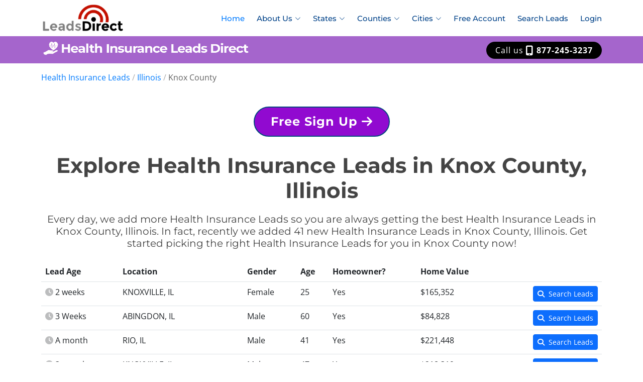

--- FILE ---
content_type: text/html
request_url: https://www.healthleadsdirect.com/health-insurance-leads-knox-illinois.html
body_size: 10464
content:
<!DOCTYPE html>
<html lang="en">
    
<head>

    <!-- PostHog -->
    <script>
        !function(t,e){var o,n,p,r;e.__SV||(window.posthog=e,e._i=[],e.init=function(i,s,a){function g(t,e){var o=e.split(".");2==o.length&&(t=t[o[0]],e=o[1]),t[e]=function(){t.push([e].concat(Array.prototype.slice.call(arguments,0)))}}(p=t.createElement("script")).type="text/javascript",p.crossOrigin="anonymous",p.async=!0,p.src=s.api_host.replace(".i.posthog.com","-assets.i.posthog.com")+"/static/array.js",(r=t.getElementsByTagName("script")[0]).parentNode.insertBefore(p,r);var u=e;for(void 0!==a?u=e[a]=[]:a="posthog",u.people=u.people||[],u.toString=function(t){var e="posthog";return"posthog"!==a&&(e+="."+a),t||(e+=" (stub)"),e},u.people.toString=function(){return u.toString(1)+".people (stub)"},o="init capture register register_once register_for_session unregister unregister_for_session getFeatureFlag getFeatureFlagPayload isFeatureEnabled reloadFeatureFlags updateEarlyAccessFeatureEnrollment getEarlyAccessFeatures on onFeatureFlags onSessionId getSurveys getActiveMatchingSurveys renderSurvey canRenderSurvey identify setPersonProperties group resetGroups setPersonPropertiesForFlags resetPersonPropertiesForFlags setGroupPropertiesForFlags resetGroupPropertiesForFlags reset get_distinct_id getGroups get_session_id get_session_replay_url alias set_config startSessionRecording stopSessionRecording sessionRecordingStarted captureException loadToolbar get_property getSessionProperty createPersonProfile opt_in_capturing opt_out_capturing has_opted_in_capturing has_opted_out_capturing clear_opt_in_out_capturing debug getPageViewId captureTraceFeedback captureTraceMetric".split(" "),n=0;n<o.length;n++)g(u,o[n]);e._i.push([i,s,a])},e.__SV=1)}(document,window.posthog||[]);
        posthog.init('phc_cNWiXvjT73ePE1LSq5iGj2ukUxCOcYhPJFu9ahzqi13', {
            api_host: 'https://us.i.posthog.com',
            person_profiles: 'identified_only', // or 'always' to create profiles for anonymous users as well
        })
    </script>

    <!-- Google Tag Manager -->
    <script>(function(w,d,s,l,i){w[l]=w[l]||[];w[l].push({'gtm.start':
    new Date().getTime(),event:'gtm.js'});var f=d.getElementsByTagName(s)[0],
    j=d.createElement(s),dl=l!='dataLayer'?'&l='+l:'';j.async=true;j.src=
    'https://www.googletagmanager.com/gtm.js?id='+i+dl;f.parentNode.insertBefore(j,f);
    })(window,document,'script','dataLayer','GTM-WWHB877P');</script>
    <!-- End Google Tag Manager -->

    <!-- Clarity -->
    <script type="text/javascript">
        (function(c,l,a,r,i,t,y){
            c[a]=c[a]||function(){(c[a].q=c[a].q||[]).push(arguments)};
            t=l.createElement(r);t.async=1;t.src="https://www.clarity.ms/tag/"+i;
            y=l.getElementsByTagName(r)[0];y.parentNode.insertBefore(t,y);
        })(window, document, "clarity", "script", "puwafzl5rj");
    </script>
    
    <meta charset="utf-8">

    <meta content="width=device-width, initial-scale=1.0" name="viewport">

    <title>Health Insurance Leads in Knox County, Illinois</title>
    <meta content="We provide exclusive access to motivated health insurance policy buyers throughout Knox County, Illinois, so you can focus on what you do best: selling policies and helping Illinois residents achieve their needs." name="description">
    <meta content="Health Insurance Leads, Knox County, Illinois, IL, Knox, Leads Direct, Leads Direct Network, Abingdon, Altona, Dahinda, East Galesburg, Galesburg, Gilson, Henderson, Knoxville, Maquon, Oneida, Rio, Saint Augustine, Victoria, Wataga, Williamsfield, Yates City" name="keywords">
    <meta name="robots" content="index, follow"/>

    <!-- Breadcrumb List-->
    <script type="application/ld+json">
        {
          "@context": "https://schema.org",
          "@type": "BreadcrumbList",
          "itemListElement": [
              {
                  "@type": "ListItem",
                  "position": 1,
                  "name": "Health Insurance Leads",
                  "item": "https://www.healthleadsdirect.com"
              },
              {
                  "@type": "ListItem",
                  "position": 2,
                  "name": "Illinois",
                  "item": "https://www.healthleadsdirect.com/health-insurance-leads-illinois.html"
              },
              {
                  "@type": "ListItem",
                  "position": 3,
                  "name": "Knox County"
              }

            ]
        }
    </script>

    <link rel="canonical" href="https://www.healthleadsdirect.com/health-insurance-leads-knox-illinois.html"/>

    <!-- Favicons -->
    <link href="https://ldseostaticassetsprd.z21.web.core.windows.net/img/favicon-health.png" rel="icon">
    <link href="https://ldseostaticassetsprd.z21.web.core.windows.net/img/favicon-health.png" rel="apple-touch-icon">

    <!-- Google Fonts -->
    <link href="https://ldseostaticassetsprd.z21.web.core.windows.net/css/googlefonts.css" rel="stylesheet">

    <!-- Vendor CSS Files -->
    <link href="https://ldseostaticassetsprd.z21.web.core.windows.net/vendor/aos/aos.css" rel="stylesheet">
    <link href="https://ldseostaticassetsprd.z21.web.core.windows.net/vendor/bootstrap/css/bootstrap.min.css" rel="stylesheet">
    <link href="https://ldseostaticassetsprd.z21.web.core.windows.net/vendor/bootstrap-icons/bootstrap-icons.css" rel="stylesheet">
    <link href="https://ldseostaticassetsprd.z21.web.core.windows.net/vendor/glightbox/css/glightbox.min.css" rel="stylesheet">
    <link href="https://ldseostaticassetsprd.z21.web.core.windows.net/vendor/swiper/swiper-bundle.min.css" rel="stylesheet">
    <link href="https://ldseostaticassetsprd.z21.web.core.windows.net/vendor/fontawesome/fontawesome.min.css" rel="stylesheet" >
    <link href="https://ldseostaticassetsprd.z21.web.core.windows.net/vendor/fontawesome/solid.min.css" rel="stylesheet" >
    <link href="https://ldseostaticassetsprd.z21.web.core.windows.net/vendor/fontawesome/brands.min.css" rel="stylesheet" >

    <!-- Template Main CSS File -->
    <link href="https://ldseostaticassetsprd.z21.web.core.windows.net/css/style.css" rel="stylesheet">
</head>
    <body>
        <!-- Google Tag Manager (noscript) -->
<noscript><iframe src="https://www.googletagmanager.com/ns.html?id=GTM-WWHB877P"
    height="0" width="0" style="display:none;visibility:hidden"></iframe></noscript>
<!-- End Google Tag Manager (noscript) -->
<!-- Global Header -->
<div style="height:72px; padding:4px;">
    <div class="container">
        <div class="row">
            <div class="col-1">
                <a title="Leads Direct" href="/"><img title="Leads Direct" src="https://ldseostaticassetsprd.z21.web.core.windows.net/img/logo-default.png" alt="Leads Direct" style="height:60px; margin-top:2px;"></a>
            </div>
            <div class="col">
                <nav id="navbar" class="navbar" style="float:right">
                    <ul>
                        <li><a title="Health Insurance Leads" class="nav-link scrollto active" href="/">Home</a></li>
                        <li class="dropdown">
                            <a title="About Health Insurance Leads Direct" href="#"><span>About Us</span> <i class="bi bi-chevron-down"></i></a>
                            <ul>
                                <li><a title="The Leads Direct Network" style="color: #004289" href="/leads-direct-network.html">The Leads Direct Network</a></li>
                                <!--<li><a style="color: #004289" href="/how-leads-direct-works.html">How Leads Direct Works</a></li>
                                <li><a style="color: #004289" href="/the-company.html">The Company</a></li>-->
                                <li><a title="Frequently Asked Questions" style="color: #004289" href="/faq.html">Frequently Asked Questions</a></li>
                            </ul>
                        </li>
                        <li class="dropdown">
<a title="Browse Health Insurance Leads by State" href="#"><span>States</span> <i class="bi bi-chevron-down"></i></a>
<ul class="columnDropDown3">
<li><a title="Browse Health Insurance Leads in the state of Alabama" style="color: #004289" href="health-insurance-leads-alabama.html">Alabama</a></li>
<li><a title="Browse Health Insurance Leads in the state of Alaska" style="color: #004289" href="health-insurance-leads-alaska.html">Alaska</a></li>
<li><a title="Browse Health Insurance Leads in the state of Arizona" style="color: #004289" href="health-insurance-leads-arizona.html">Arizona</a></li>
<li><a title="Browse Health Insurance Leads in the state of Arkansas" style="color: #004289" href="health-insurance-leads-arkansas.html">Arkansas</a></li>
<li><a title="Browse Health Insurance Leads in the state of California" style="color: #004289" href="health-insurance-leads-california.html">California</a></li>
<li><a title="Browse Health Insurance Leads in the state of Colorado" style="color: #004289" href="health-insurance-leads-colorado.html">Colorado</a></li>
<li><a title="Browse Health Insurance Leads in the state of Connecticut" style="color: #004289" href="health-insurance-leads-connecticut.html">Connecticut</a></li>
<li><a title="Browse Health Insurance Leads in the state of Delaware" style="color: #004289" href="health-insurance-leads-delaware.html">Delaware</a></li>
<li><a title="Browse Health Insurance Leads in the state of District of Columbia" style="color: #004289" href="health-insurance-leads-district-of-columbia.html">District of Columbia</a></li>
<li><a title="Browse Health Insurance Leads in the state of Florida" style="color: #004289" href="health-insurance-leads-florida.html">Florida</a></li>
<li><a title="Browse Health Insurance Leads in the state of Georgia" style="color: #004289" href="health-insurance-leads-georgia.html">Georgia</a></li>
<li><a title="Browse Health Insurance Leads in the state of Hawaii" style="color: #004289" href="health-insurance-leads-hawaii.html">Hawaii</a></li>
<li><a title="Browse Health Insurance Leads in the state of Idaho" style="color: #004289" href="health-insurance-leads-idaho.html">Idaho</a></li>
<li><a title="Browse Health Insurance Leads in the state of Illinois" style="color: #004289" href="health-insurance-leads-illinois.html">Illinois</a></li>
<li><a title="Browse Health Insurance Leads in the state of Indiana" style="color: #004289" href="health-insurance-leads-indiana.html">Indiana</a></li>
<li><a title="Browse Health Insurance Leads in the state of Iowa" style="color: #004289" href="health-insurance-leads-iowa.html">Iowa</a></li>
<li><a title="Browse Health Insurance Leads in the state of Kansas" style="color: #004289" href="health-insurance-leads-kansas.html">Kansas</a></li>
<li><a title="Browse Health Insurance Leads in the state of Kentucky" style="color: #004289" href="health-insurance-leads-kentucky.html">Kentucky</a></li>
<li><a title="Browse Health Insurance Leads in the state of Louisiana" style="color: #004289" href="health-insurance-leads-louisiana.html">Louisiana</a></li>
<li><a title="Browse Health Insurance Leads in the state of Maine" style="color: #004289" href="health-insurance-leads-maine.html">Maine</a></li>
<li><a title="Browse Health Insurance Leads in the state of Maryland" style="color: #004289" href="health-insurance-leads-maryland.html">Maryland</a></li>
<li><a title="Browse Health Insurance Leads in the state of Massachusetts" style="color: #004289" href="health-insurance-leads-massachusetts.html">Massachusetts</a></li>
<li><a title="Browse Health Insurance Leads in the state of Michigan" style="color: #004289" href="health-insurance-leads-michigan.html">Michigan</a></li>
<li><a title="Browse Health Insurance Leads in the state of Minnesota" style="color: #004289" href="health-insurance-leads-minnesota.html">Minnesota</a></li>
<li><a title="Browse Health Insurance Leads in the state of Mississippi" style="color: #004289" href="health-insurance-leads-mississippi.html">Mississippi</a></li>
<li><a title="Browse Health Insurance Leads in the state of Missouri" style="color: #004289" href="health-insurance-leads-missouri.html">Missouri</a></li>
<li><a title="Browse Health Insurance Leads in the state of Montana" style="color: #004289" href="health-insurance-leads-montana.html">Montana</a></li>
<li><a title="Browse Health Insurance Leads in the state of Nebraska" style="color: #004289" href="health-insurance-leads-nebraska.html">Nebraska</a></li>
<li><a title="Browse Health Insurance Leads in the state of Nevada" style="color: #004289" href="health-insurance-leads-nevada.html">Nevada</a></li>
<li><a title="Browse Health Insurance Leads in the state of New Hampshire" style="color: #004289" href="health-insurance-leads-new-hampshire.html">New Hampshire</a></li>
<li><a title="Browse Health Insurance Leads in the state of New Jersey" style="color: #004289" href="health-insurance-leads-new-jersey.html">New Jersey</a></li>
<li><a title="Browse Health Insurance Leads in the state of New Mexico" style="color: #004289" href="health-insurance-leads-new-mexico.html">New Mexico</a></li>
<li><a title="Browse Health Insurance Leads in the state of New York" style="color: #004289" href="health-insurance-leads-new-york.html">New York</a></li>
<li><a title="Browse Health Insurance Leads in the state of North Carolina" style="color: #004289" href="health-insurance-leads-north-carolina.html">North Carolina</a></li>
<li><a title="Browse Health Insurance Leads in the state of North Dakota" style="color: #004289" href="health-insurance-leads-north-dakota.html">North Dakota</a></li>
<li><a title="Browse Health Insurance Leads in the state of Ohio" style="color: #004289" href="health-insurance-leads-ohio.html">Ohio</a></li>
<li><a title="Browse Health Insurance Leads in the state of Oklahoma" style="color: #004289" href="health-insurance-leads-oklahoma.html">Oklahoma</a></li>
<li><a title="Browse Health Insurance Leads in the state of Oregon" style="color: #004289" href="health-insurance-leads-oregon.html">Oregon</a></li>
<li><a title="Browse Health Insurance Leads in the state of Pennsylvania" style="color: #004289" href="health-insurance-leads-pennsylvania.html">Pennsylvania</a></li>
<li><a title="Browse Health Insurance Leads in the state of Rhode Island" style="color: #004289" href="health-insurance-leads-rhode-island.html">Rhode Island</a></li>
<li><a title="Browse Health Insurance Leads in the state of South Carolina" style="color: #004289" href="health-insurance-leads-south-carolina.html">South Carolina</a></li>
<li><a title="Browse Health Insurance Leads in the state of South Dakota" style="color: #004289" href="health-insurance-leads-south-dakota.html">South Dakota</a></li>
<li><a title="Browse Health Insurance Leads in the state of Tennessee" style="color: #004289" href="health-insurance-leads-tennessee.html">Tennessee</a></li>
<li><a title="Browse Health Insurance Leads in the state of Texas" style="color: #004289" href="health-insurance-leads-texas.html">Texas</a></li>
<li><a title="Browse Health Insurance Leads in the state of Utah" style="color: #004289" href="health-insurance-leads-utah.html">Utah</a></li>
<li><a title="Browse Health Insurance Leads in the state of Vermont" style="color: #004289" href="health-insurance-leads-vermont.html">Vermont</a></li>
<li><a title="Browse Health Insurance Leads in the state of Virginia" style="color: #004289" href="health-insurance-leads-virginia.html">Virginia</a></li>
<li><a title="Browse Health Insurance Leads in the state of Washington" style="color: #004289" href="health-insurance-leads-washington.html">Washington</a></li>
<li><a title="Browse Health Insurance Leads in the state of West Virginia" style="color: #004289" href="health-insurance-leads-west-virginia.html">West Virginia</a></li>
<li><a title="Browse Health Insurance Leads in the state of Wisconsin" style="color: #004289" href="health-insurance-leads-wisconsin.html">Wisconsin</a></li>
<li><a title="Browse Health Insurance Leads in the state of Wyoming" style="color: #004289" href="health-insurance-leads-wyoming.html">Wyoming</a></li>
</ul>
</li>

                        <li class="dropdown">
<a title="Browse Health Insurance Leads by County" href="#"><span>Counties</span> <i class="bi bi-chevron-down"></i></a>
<ul class="columnDropDown4">
<li><a title="Browse Health Insurance Leads in Adams County, Illinois" style="color: #004289" href="health-insurance-leads-adams-illinois.html">Adams County</a></li>
<li><a title="Browse Health Insurance Leads in Alexander County, Illinois" style="color: #004289" href="health-insurance-leads-alexander-illinois.html">Alexander County</a></li>
<li><a title="Browse Health Insurance Leads in Bond County, Illinois" style="color: #004289" href="health-insurance-leads-bond-illinois.html">Bond County</a></li>
<li><a title="Browse Health Insurance Leads in Boone County, Illinois" style="color: #004289" href="health-insurance-leads-boone-illinois.html">Boone County</a></li>
<li><a title="Browse Health Insurance Leads in Brown County, Illinois" style="color: #004289" href="health-insurance-leads-brown-illinois.html">Brown County</a></li>
<li><a title="Browse Health Insurance Leads in Bureau County, Illinois" style="color: #004289" href="health-insurance-leads-bureau-illinois.html">Bureau County</a></li>
<li><a title="Browse Health Insurance Leads in Calhoun County, Illinois" style="color: #004289" href="health-insurance-leads-calhoun-illinois.html">Calhoun County</a></li>
<li><a title="Browse Health Insurance Leads in Carroll County, Illinois" style="color: #004289" href="health-insurance-leads-carroll-illinois.html">Carroll County</a></li>
<li><a title="Browse Health Insurance Leads in Cass County, Illinois" style="color: #004289" href="health-insurance-leads-cass-illinois.html">Cass County</a></li>
<li><a title="Browse Health Insurance Leads in Champaign County, Illinois" style="color: #004289" href="health-insurance-leads-champaign-illinois.html">Champaign County</a></li>
<li><a title="Browse Health Insurance Leads in Christian County, Illinois" style="color: #004289" href="health-insurance-leads-christian-illinois.html">Christian County</a></li>
<li><a title="Browse Health Insurance Leads in Clark County, Illinois" style="color: #004289" href="health-insurance-leads-clark-illinois.html">Clark County</a></li>
<li><a title="Browse Health Insurance Leads in Clay County, Illinois" style="color: #004289" href="health-insurance-leads-clay-illinois.html">Clay County</a></li>
<li><a title="Browse Health Insurance Leads in Clinton County, Illinois" style="color: #004289" href="health-insurance-leads-clinton-illinois.html">Clinton County</a></li>
<li><a title="Browse Health Insurance Leads in Coles County, Illinois" style="color: #004289" href="health-insurance-leads-coles-illinois.html">Coles County</a></li>
<li><a title="Browse Health Insurance Leads in Cook County, Illinois" style="color: #004289" href="health-insurance-leads-cook-illinois.html">Cook County</a></li>
<li><a title="Browse Health Insurance Leads in Crawford County, Illinois" style="color: #004289" href="health-insurance-leads-crawford-illinois.html">Crawford County</a></li>
<li><a title="Browse Health Insurance Leads in Cumberland County, Illinois" style="color: #004289" href="health-insurance-leads-cumberland-illinois.html">Cumberland County</a></li>
<li><a title="Browse Health Insurance Leads in Dekalb County, Illinois" style="color: #004289" href="health-insurance-leads-dekalb-illinois.html">Dekalb County</a></li>
<li><a title="Browse Health Insurance Leads in Dewitt County, Illinois" style="color: #004289" href="health-insurance-leads-dewitt-illinois.html">Dewitt County</a></li>
<li><a title="Browse Health Insurance Leads in Douglas County, Illinois" style="color: #004289" href="health-insurance-leads-douglas-illinois.html">Douglas County</a></li>
<li><a title="Browse Health Insurance Leads in Dupage County, Illinois" style="color: #004289" href="health-insurance-leads-dupage-illinois.html">Dupage County</a></li>
<li><a title="Browse Health Insurance Leads in Edgar County, Illinois" style="color: #004289" href="health-insurance-leads-edgar-illinois.html">Edgar County</a></li>
<li><a title="Browse Health Insurance Leads in Edwards County, Illinois" style="color: #004289" href="health-insurance-leads-edwards-illinois.html">Edwards County</a></li>
<li><a title="Browse Health Insurance Leads in Effingham County, Illinois" style="color: #004289" href="health-insurance-leads-effingham-illinois.html">Effingham County</a></li>
<li><a title="Browse Health Insurance Leads in Fayette County, Illinois" style="color: #004289" href="health-insurance-leads-fayette-illinois.html">Fayette County</a></li>
<li><a title="Browse Health Insurance Leads in Ford County, Illinois" style="color: #004289" href="health-insurance-leads-ford-illinois.html">Ford County</a></li>
<li><a title="Browse Health Insurance Leads in Franklin County, Illinois" style="color: #004289" href="health-insurance-leads-franklin-illinois.html">Franklin County</a></li>
<li><a title="Browse Health Insurance Leads in Fulton County, Illinois" style="color: #004289" href="health-insurance-leads-fulton-illinois.html">Fulton County</a></li>
<li><a title="Browse Health Insurance Leads in Gallatin County, Illinois" style="color: #004289" href="health-insurance-leads-gallatin-illinois.html">Gallatin County</a></li>
<li><a title="Browse Health Insurance Leads in Greene County, Illinois" style="color: #004289" href="health-insurance-leads-greene-illinois.html">Greene County</a></li>
<li><a title="Browse Health Insurance Leads in Grundy County, Illinois" style="color: #004289" href="health-insurance-leads-grundy-illinois.html">Grundy County</a></li>
<li><a title="Browse Health Insurance Leads in Hamilton County, Illinois" style="color: #004289" href="health-insurance-leads-hamilton-illinois.html">Hamilton County</a></li>
<li><a title="Browse Health Insurance Leads in Hancock County, Illinois" style="color: #004289" href="health-insurance-leads-hancock-illinois.html">Hancock County</a></li>
<li><a title="Browse Health Insurance Leads in Hardin County, Illinois" style="color: #004289" href="health-insurance-leads-hardin-illinois.html">Hardin County</a></li>
<li><a title="Browse Health Insurance Leads in Henderson County, Illinois" style="color: #004289" href="health-insurance-leads-henderson-illinois.html">Henderson County</a></li>
<li><a title="Browse Health Insurance Leads in Henry County, Illinois" style="color: #004289" href="health-insurance-leads-henry-illinois.html">Henry County</a></li>
<li><a title="Browse Health Insurance Leads in Iroquois County, Illinois" style="color: #004289" href="health-insurance-leads-iroquois-illinois.html">Iroquois County</a></li>
<li><a title="Browse Health Insurance Leads in Jackson County, Illinois" style="color: #004289" href="health-insurance-leads-jackson-illinois.html">Jackson County</a></li>
<li><a title="Browse Health Insurance Leads in Jasper County, Illinois" style="color: #004289" href="health-insurance-leads-jasper-illinois.html">Jasper County</a></li>
<li><a title="Browse Health Insurance Leads in Jefferson County, Illinois" style="color: #004289" href="health-insurance-leads-jefferson-illinois.html">Jefferson County</a></li>
<li><a title="Browse Health Insurance Leads in Jersey County, Illinois" style="color: #004289" href="health-insurance-leads-jersey-illinois.html">Jersey County</a></li>
<li><a title="Browse Health Insurance Leads in Jo Daviess County, Illinois" style="color: #004289" href="health-insurance-leads-jo-daviess-illinois.html">Jo Daviess County</a></li>
<li><a title="Browse Health Insurance Leads in Johnson County, Illinois" style="color: #004289" href="health-insurance-leads-johnson-illinois.html">Johnson County</a></li>
<li><a title="Browse Health Insurance Leads in Kane County, Illinois" style="color: #004289" href="health-insurance-leads-kane-illinois.html">Kane County</a></li>
<li><a title="Browse Health Insurance Leads in Kankakee County, Illinois" style="color: #004289" href="health-insurance-leads-kankakee-illinois.html">Kankakee County</a></li>
<li><a title="Browse Health Insurance Leads in Kendall County, Illinois" style="color: #004289" href="health-insurance-leads-kendall-illinois.html">Kendall County</a></li>
<li><a title="Browse Health Insurance Leads in Knox County, Illinois" style="color: #004289" href="health-insurance-leads-knox-illinois.html">Knox County</a></li>
<li><a title="Browse Health Insurance Leads in La Salle County, Illinois" style="color: #004289" href="health-insurance-leads-la-salle-illinois.html">La Salle County</a></li>
<li><a title="Browse Health Insurance Leads in Lake County, Illinois" style="color: #004289" href="health-insurance-leads-lake-illinois.html">Lake County</a></li>
<li><a title="Browse Health Insurance Leads in Lawrence County, Illinois" style="color: #004289" href="health-insurance-leads-lawrence-illinois.html">Lawrence County</a></li>
<li><a title="Browse Health Insurance Leads in Lee County, Illinois" style="color: #004289" href="health-insurance-leads-lee-illinois.html">Lee County</a></li>
<li><a title="Browse Health Insurance Leads in Livingston County, Illinois" style="color: #004289" href="health-insurance-leads-livingston-illinois.html">Livingston County</a></li>
<li><a title="Browse Health Insurance Leads in Logan County, Illinois" style="color: #004289" href="health-insurance-leads-logan-illinois.html">Logan County</a></li>
<li><a title="Browse Health Insurance Leads in Macon County, Illinois" style="color: #004289" href="health-insurance-leads-macon-illinois.html">Macon County</a></li>
<li><a title="Browse Health Insurance Leads in Macoupin County, Illinois" style="color: #004289" href="health-insurance-leads-macoupin-illinois.html">Macoupin County</a></li>
<li><a title="Browse Health Insurance Leads in Madison County, Illinois" style="color: #004289" href="health-insurance-leads-madison-illinois.html">Madison County</a></li>
<li><a title="Browse Health Insurance Leads in Marion County, Illinois" style="color: #004289" href="health-insurance-leads-marion-illinois.html">Marion County</a></li>
<li><a title="Browse Health Insurance Leads in Marshall County, Illinois" style="color: #004289" href="health-insurance-leads-marshall-illinois.html">Marshall County</a></li>
<li><a title="Browse Health Insurance Leads in Mason County, Illinois" style="color: #004289" href="health-insurance-leads-mason-illinois.html">Mason County</a></li>
<li><a title="Browse Health Insurance Leads in Massac County, Illinois" style="color: #004289" href="health-insurance-leads-massac-illinois.html">Massac County</a></li>
<li><a title="Browse Health Insurance Leads in Mcdonough County, Illinois" style="color: #004289" href="health-insurance-leads-mcdonough-illinois.html">Mcdonough County</a></li>
<li><a title="Browse Health Insurance Leads in McHenry County, Illinois" style="color: #004289" href="health-insurance-leads-mchenry-illinois.html">McHenry County</a></li>
<li><a title="Browse Health Insurance Leads in Mclean County, Illinois" style="color: #004289" href="health-insurance-leads-mclean-illinois.html">Mclean County</a></li>
<li><a title="Browse Health Insurance Leads in Menard County, Illinois" style="color: #004289" href="health-insurance-leads-menard-illinois.html">Menard County</a></li>
<li><a title="Browse Health Insurance Leads in Mercer County, Illinois" style="color: #004289" href="health-insurance-leads-mercer-illinois.html">Mercer County</a></li>
<li><a title="Browse Health Insurance Leads in Monroe County, Illinois" style="color: #004289" href="health-insurance-leads-monroe-illinois.html">Monroe County</a></li>
<li><a title="Browse Health Insurance Leads in Montgomery County, Illinois" style="color: #004289" href="health-insurance-leads-montgomery-illinois.html">Montgomery County</a></li>
<li><a title="Browse Health Insurance Leads in Morgan County, Illinois" style="color: #004289" href="health-insurance-leads-morgan-illinois.html">Morgan County</a></li>
<li><a title="Browse Health Insurance Leads in Moultrie County, Illinois" style="color: #004289" href="health-insurance-leads-moultrie-illinois.html">Moultrie County</a></li>
<li><a title="Browse Health Insurance Leads in Ogle County, Illinois" style="color: #004289" href="health-insurance-leads-ogle-illinois.html">Ogle County</a></li>
<li><a title="Browse Health Insurance Leads in Peoria County, Illinois" style="color: #004289" href="health-insurance-leads-peoria-illinois.html">Peoria County</a></li>
<li><a title="Browse Health Insurance Leads in Perry County, Illinois" style="color: #004289" href="health-insurance-leads-perry-illinois.html">Perry County</a></li>
<li><a title="Browse Health Insurance Leads in Piatt County, Illinois" style="color: #004289" href="health-insurance-leads-piatt-illinois.html">Piatt County</a></li>
<li><a title="Browse Health Insurance Leads in Pike County, Illinois" style="color: #004289" href="health-insurance-leads-pike-illinois.html">Pike County</a></li>
<li><a title="Browse Health Insurance Leads in Pope County, Illinois" style="color: #004289" href="health-insurance-leads-pope-illinois.html">Pope County</a></li>
<li><a title="Browse Health Insurance Leads in Pulaski County, Illinois" style="color: #004289" href="health-insurance-leads-pulaski-illinois.html">Pulaski County</a></li>
<li><a title="Browse Health Insurance Leads in Putnam County, Illinois" style="color: #004289" href="health-insurance-leads-putnam-illinois.html">Putnam County</a></li>
<li><a title="Browse Health Insurance Leads in Randolph County, Illinois" style="color: #004289" href="health-insurance-leads-randolph-illinois.html">Randolph County</a></li>
<li><a title="Browse Health Insurance Leads in Richland County, Illinois" style="color: #004289" href="health-insurance-leads-richland-illinois.html">Richland County</a></li>
<li><a title="Browse Health Insurance Leads in Rock Island County, Illinois" style="color: #004289" href="health-insurance-leads-rock-island-illinois.html">Rock Island County</a></li>
<li><a title="Browse Health Insurance Leads in Saint Clair County, Illinois" style="color: #004289" href="health-insurance-leads-saint-clair-illinois.html">Saint Clair County</a></li>
<li><a title="Browse Health Insurance Leads in Saline County, Illinois" style="color: #004289" href="health-insurance-leads-saline-illinois.html">Saline County</a></li>
<li><a title="Browse Health Insurance Leads in Sangamon County, Illinois" style="color: #004289" href="health-insurance-leads-sangamon-illinois.html">Sangamon County</a></li>
<li><a title="Browse Health Insurance Leads in Schuyler County, Illinois" style="color: #004289" href="health-insurance-leads-schuyler-illinois.html">Schuyler County</a></li>
<li><a title="Browse Health Insurance Leads in Scott County, Illinois" style="color: #004289" href="health-insurance-leads-scott-illinois.html">Scott County</a></li>
<li><a title="Browse Health Insurance Leads in Shelby County, Illinois" style="color: #004289" href="health-insurance-leads-shelby-illinois.html">Shelby County</a></li>
<li><a title="Browse Health Insurance Leads in Stark County, Illinois" style="color: #004289" href="health-insurance-leads-stark-illinois.html">Stark County</a></li>
<li><a title="Browse Health Insurance Leads in Stephenson County, Illinois" style="color: #004289" href="health-insurance-leads-stephenson-illinois.html">Stephenson County</a></li>
<li><a title="Browse Health Insurance Leads in Tazewell County, Illinois" style="color: #004289" href="health-insurance-leads-tazewell-illinois.html">Tazewell County</a></li>
<li><a title="Browse Health Insurance Leads in Union County, Illinois" style="color: #004289" href="health-insurance-leads-union-illinois.html">Union County</a></li>
<li><a title="Browse Health Insurance Leads in Vermilion County, Illinois" style="color: #004289" href="health-insurance-leads-vermilion-illinois.html">Vermilion County</a></li>
<li><a title="Browse Health Insurance Leads in Wabash County, Illinois" style="color: #004289" href="health-insurance-leads-wabash-illinois.html">Wabash County</a></li>
<li><a title="Browse Health Insurance Leads in Warren County, Illinois" style="color: #004289" href="health-insurance-leads-warren-illinois.html">Warren County</a></li>
<li><a title="Browse Health Insurance Leads in Washington County, Illinois" style="color: #004289" href="health-insurance-leads-washington-illinois.html">Washington County</a></li>
<li><a title="Browse Health Insurance Leads in Wayne County, Illinois" style="color: #004289" href="health-insurance-leads-wayne-illinois.html">Wayne County</a></li>
<li><a title="Browse Health Insurance Leads in White County, Illinois" style="color: #004289" href="health-insurance-leads-white-illinois.html">White County</a></li>
<li><a title="Browse Health Insurance Leads in Whiteside County, Illinois" style="color: #004289" href="health-insurance-leads-whiteside-illinois.html">Whiteside County</a></li>
<li><a title="Browse Health Insurance Leads in Will County, Illinois" style="color: #004289" href="health-insurance-leads-will-illinois.html">Will County</a></li>
<li><a title="Browse Health Insurance Leads in Williamson County, Illinois" style="color: #004289" href="health-insurance-leads-williamson-illinois.html">Williamson County</a></li>
<li><a title="Browse Health Insurance Leads in Winnebago County, Illinois" style="color: #004289" href="health-insurance-leads-winnebago-illinois.html">Winnebago County</a></li>
<li><a title="Browse Health Insurance Leads in Woodford County, Illinois" style="color: #004289" href="health-insurance-leads-woodford-illinois.html">Woodford County</a></li>
</ul>
</li>

                        <li class="dropdown">
<a title="Search Health Insurance Leads by City in Knox County, Illinois" href="#"><span>Cities</span> <i class="bi bi-chevron-down"></i></a>
<ul class="columnDropDown4">
<li><a title="Search Health Insurance Leads in Abingdon, Illinois" style="color: #004289" href="https://account.leadsdirect.app/search/health-insurance/abingdon/knox/illinois?src=seo">Abingdon</a></li>
<li><a title="Search Health Insurance Leads in Altona, Illinois" style="color: #004289" href="https://account.leadsdirect.app/search/health-insurance/altona/knox/illinois?src=seo">Altona</a></li>
<li><a title="Search Health Insurance Leads in Dahinda, Illinois" style="color: #004289" href="https://account.leadsdirect.app/search/health-insurance/dahinda/knox/illinois?src=seo">Dahinda</a></li>
<li><a title="Search Health Insurance Leads in East Galesburg, Illinois" style="color: #004289" href="https://account.leadsdirect.app/search/health-insurance/east-galesburg/knox/illinois?src=seo">East Galesburg</a></li>
<li><a title="Search Health Insurance Leads in Galesburg, Illinois" style="color: #004289" href="https://account.leadsdirect.app/search/health-insurance/galesburg/knox/illinois?src=seo">Galesburg</a></li>
<li><a title="Search Health Insurance Leads in Gilson, Illinois" style="color: #004289" href="https://account.leadsdirect.app/search/health-insurance/gilson/knox/illinois?src=seo">Gilson</a></li>
<li><a title="Search Health Insurance Leads in Henderson, Illinois" style="color: #004289" href="https://account.leadsdirect.app/search/health-insurance/henderson/knox/illinois?src=seo">Henderson</a></li>
<li><a title="Search Health Insurance Leads in Knoxville, Illinois" style="color: #004289" href="https://account.leadsdirect.app/search/health-insurance/knoxville/knox/illinois?src=seo">Knoxville</a></li>
<li><a title="Search Health Insurance Leads in Maquon, Illinois" style="color: #004289" href="https://account.leadsdirect.app/search/health-insurance/maquon/knox/illinois?src=seo">Maquon</a></li>
<li><a title="Search Health Insurance Leads in Oneida, Illinois" style="color: #004289" href="https://account.leadsdirect.app/search/health-insurance/oneida/knox/illinois?src=seo">Oneida</a></li>
<li><a title="Search Health Insurance Leads in Rio, Illinois" style="color: #004289" href="https://account.leadsdirect.app/search/health-insurance/rio/knox/illinois?src=seo">Rio</a></li>
<li><a title="Search Health Insurance Leads in Saint Augustine, Illinois" style="color: #004289" href="https://account.leadsdirect.app/search/health-insurance/saint-augustine/knox/illinois?src=seo">Saint Augustine</a></li>
<li><a title="Search Health Insurance Leads in Victoria, Illinois" style="color: #004289" href="https://account.leadsdirect.app/search/health-insurance/victoria/knox/illinois?src=seo">Victoria</a></li>
<li><a title="Search Health Insurance Leads in Wataga, Illinois" style="color: #004289" href="https://account.leadsdirect.app/search/health-insurance/wataga/knox/illinois?src=seo">Wataga</a></li>
<li><a title="Search Health Insurance Leads in Williamsfield, Illinois" style="color: #004289" href="https://account.leadsdirect.app/search/health-insurance/williamsfield/knox/illinois?src=seo">Williamsfield</a></li>
<li><a title="Search Health Insurance Leads in Yates City, Illinois" style="color: #004289" href="https://account.leadsdirect.app/search/health-insurance/yates-city/knox/illinois?src=seo">Yates City</a></li>
</ul>
</li>

                        <li><a title="Get your FREE Leads Direct Account" class="nav-link" href="https://register.leadsdirect.app">Free Account</a></li>
                        <li><a title="Search Health Insurance Leads" class="nav-link" href="https://account.leadsdirect.app/search/health-insurance/illinois?src=seo">Search Leads</a></li>
                        <li><a title="Sign-in to your Leads Direct Account"class="nav-link" href="https://account.leadsdirect.app/login">Login</a></li>
                        <!--<li class="dropdown">
                            <a href="#"><span>Site Help</span> <i class="bi bi-chevron-down"></i></a>
                            <ul>
                                <li><a style="color: #004289" href="#">Frequently Asked Questions</a></li>
                                <li><a style="color: #004289" href="#">How This Site Works</a></li>
                            </ul>
                        </li>
                        <li><a class="nav-link scrollto " href="#portfolio">Company Info</a></li>
                        <li><a class="nav-link scrollto" href="#team">Contact Us</a></li>-->
                        <!--<li class="dropdown">
                            <a href="#"><span>Site Help</span> <i class="bi bi-chevron-down"></i></a>
                            <ul>
                                <li><a style="color: #004289" href="#">Frequently Asked Questions</a></li>
                                <li><a style="color: #004289" href="#">How This Site Works</a></li>
                            </ul>
                        </li>-->
                    </ul>
                    <i class="bi bi-list mobile-nav-toggle" style="margin-top:18px; margin-right:-16px;"></i>
                </nav>
            </div>
        </div>
    </div>
</div>

<!-- Lead Type Header -->
<div class="lead-type-header health">
    	<div class="container pt-2">
    		<div class="row">
    			<div class="col-md-6 logo-column">
    				<a href="/"><img title="Health Insurance Leads Direct" src="https://ldseostaticassetsprd.z21.web.core.windows.net/img/logo-health.png"/></a>
			</div>
			<div class="col-md-6 phone-column">
    			<a title="Call us from 8a-4.30p PT M-F" href="tel:877-245-3237" class="phone-menu-link"><span>Call us <i class="fas fa-mobile-screen-button fa-lg" aria-hidden="true"></i> <b>877-245-3237</b></span></a>
			</div>
		</div>			
	</div>
</div>
        <!-- ======= Breadcrumb Header ======= -->
        <div class="container mt-3">
            <a href="/">Health Insurance Leads</a> <span style="opacity:.45">/</span> <a href="health-insurance-leads-illinois.html">Illinois</a> <span style="opacity:.45">/</span> <span style="opacity:.85">Knox County</span>
        </div>
        <!-- ======= Hero Section ======= -->
        <main id="main">
            <!-- ======= About Section ======= -->
            <section id="about">
                <div class="container" data-aos="fade-up">

                    <!--<header class="section-header">
                        <h1 style="font-size:42px; font-weight:bold; text-align:center">Explore Health Insurance Leads in Knox County, Illinois</h1>
                        <div class="text-center mb-3">Health Insurance Leads Are Added Every Hour. Every Day.</div>
                    </header>-->

                    <!-- FREE SIGN UP-->
                    <div style="margin-top:-24px; margin-bottom:32px;" class="text-center" data-aos="zoom-in" data-aos-delay="100">
                        <a alt="Free Sign Up" title="Free Sign Up" href="https://register.leadsdirect.app/type/healthinsurance" class="btn-get-started health text-center">Free Sign Up <i class="fas fa-arrow-right"></i></a>
                    </div>

                    <header class="section-header">
                        <h1 style="font-size:42px; font-weight:bold; text-align:center">Explore Health Insurance Leads in Knox County, Illinois</h1>
                        <h5 class="text-center mb-4">Every day, we add more Health Insurance Leads so you are always getting the best Health Insurance Leads in Knox County, Illinois. In fact, recently we added 41 new Health Insurance Leads in Knox County, Illinois. Get started picking the right Health Insurance Leads for you in Knox County now!</h5>
                        
                        
                    </header>
                    
                    <div style="margin-bottom:100px;">
                    <div class="d-none d-md-block">
    <table class="table table-hover table table-hover">
        <thead>
            <tr>
                <th>Lead Age</th>
                <th>Location</th>
                <th>Gender</th>
                <th>Age</th>
                <th>Homeowner?</th>
                <th>Home Value</th>
                <th class="text-end"></th>
            </tr>
        </thead>
        <tbody>
            <tr><td><i style="opacity:.3" class="fa-solid fa-clock me-1"></i>2 weeks</td><td>KNOXVILLE, IL</td><td>Female</td><td>25</td><td>Yes</td><td>$165,352</td><td class="text-end"><a class="btn btn-sm btn-primary" href="https://account.leadsdirect.app/search/health-insurance-leads/knox/illinois?src=seo"><i class="fa-solid fa-magnifying-glass me-2"></i>Search Leads</a></td></tr><tr><td><i style="opacity:.3" class="fa-solid fa-clock me-1"></i>3 Weeks</td><td>ABINGDON, IL</td><td>Male</td><td>60</td><td>Yes</td><td>$84,828</td><td class="text-end"><a class="btn btn-sm btn-primary" href="https://account.leadsdirect.app/search/health-insurance-leads/knox/illinois?src=seo"><i class="fa-solid fa-magnifying-glass me-2"></i>Search Leads</a></td></tr><tr><td><i style="opacity:.3" class="fa-solid fa-clock me-1"></i>A month</td><td>RIO, IL</td><td>Male</td><td>41</td><td>Yes</td><td>$221,448</td><td class="text-end"><a class="btn btn-sm btn-primary" href="https://account.leadsdirect.app/search/health-insurance-leads/knox/illinois?src=seo"><i class="fa-solid fa-magnifying-glass me-2"></i>Search Leads</a></td></tr><tr><td><i style="opacity:.3" class="fa-solid fa-clock me-1"></i>3 months</td><td>KNOXVILLE, IL</td><td>Male</td><td>47</td><td>Yes</td><td>$218,319</td><td class="text-end"><a class="btn btn-sm btn-primary" href="https://account.leadsdirect.app/search/health-insurance-leads/knox/illinois?src=seo"><i class="fa-solid fa-magnifying-glass me-2"></i>Search Leads</a></td></tr><tr><td><i style="opacity:.3" class="fa-solid fa-clock me-1"></i>3 months</td><td>GALESBURG, IL</td><td>Male</td><td>57</td><td>Yes</td><td>$192,182</td><td class="text-end"><a class="btn btn-sm btn-primary" href="https://account.leadsdirect.app/search/health-insurance-leads/knox/illinois?src=seo"><i class="fa-solid fa-magnifying-glass me-2"></i>Search Leads</a></td></tr><tr><td><i style="opacity:.3" class="fa-solid fa-clock me-1"></i>4 months</td><td>ABINGDON, IL</td><td>Female</td><td>49</td><td>Yes</td><td>$78,091</td><td class="text-end"><a class="btn btn-sm btn-primary" href="https://account.leadsdirect.app/search/health-insurance-leads/knox/illinois?src=seo"><i class="fa-solid fa-magnifying-glass me-2"></i>Search Leads</a></td></tr><tr><td><i style="opacity:.3" class="fa-solid fa-clock me-1"></i>4 months</td><td>GALESBURG, IL</td><td>Male</td><td>20</td><td>Yes</td><td>$24,308</td><td class="text-end"><a class="btn btn-sm btn-primary" href="https://account.leadsdirect.app/search/health-insurance-leads/knox/illinois?src=seo"><i class="fa-solid fa-magnifying-glass me-2"></i>Search Leads</a></td></tr><tr><td><i style="opacity:.3" class="fa-solid fa-clock me-1"></i>5 months</td><td>GALESBURG, IL</td><td>Male</td><td>63</td><td>Yes</td><td>$97,707</td><td class="text-end"><a class="btn btn-sm btn-primary" href="https://account.leadsdirect.app/search/health-insurance-leads/knox/illinois?src=seo"><i class="fa-solid fa-magnifying-glass me-2"></i>Search Leads</a></td></tr><tr><td><i style="opacity:.3" class="fa-solid fa-clock me-1"></i>6 months</td><td>ABINGDON, IL</td><td>Female</td><td>40</td><td>Yes</td><td>$105,740</td><td class="text-end"><a class="btn btn-sm btn-primary" href="https://account.leadsdirect.app/search/health-insurance-leads/knox/illinois?src=seo"><i class="fa-solid fa-magnifying-glass me-2"></i>Search Leads</a></td></tr><tr><td><i style="opacity:.3" class="fa-solid fa-clock me-1"></i>7 months</td><td>SAINT AUGUSTINE, IL</td><td>Male</td><td>58</td><td>Yes</td><td>$28,847</td><td class="text-end"><a class="btn btn-sm btn-primary" href="https://account.leadsdirect.app/search/health-insurance-leads/knox/illinois?src=seo"><i class="fa-solid fa-magnifying-glass me-2"></i>Search Leads</a></td></tr>
        </tbody>
    </table>
</div>

<!-- Mobile Version-->
<div class="d-md-none">
    <hr>
    <div><b>Lead Age:</b> 2 weeks</div><div><b>Location:</b> KNOXVILLE, IL</div><div><b>Gender:</b> Female</div><div><b>Age:</b> 25</div><div><b>Homeowner?:</b> Yes</div><div><b>Home Value:</b> $165,352</div><div><a style="width:100%; margin-top:10px;" class="btn btn-primary" href="https://account.leadsdirect.app/search/health-insurance-leads/knox/illinois?src=seo"><i class="fa-solid fa-magnifying-glass me-2"></i>Search More Leads Like This</a></div><hr><div><b>Lead Age:</b> 3 Weeks</div><div><b>Location:</b> ABINGDON, IL</div><div><b>Gender:</b> Male</div><div><b>Age:</b> 60</div><div><b>Homeowner?:</b> Yes</div><div><b>Home Value:</b> $84,828</div><div><a style="width:100%; margin-top:10px;" class="btn btn-primary" href="https://account.leadsdirect.app/search/health-insurance-leads/knox/illinois?src=seo"><i class="fa-solid fa-magnifying-glass me-2"></i>Search More Leads Like This</a></div><hr><div><b>Lead Age:</b> A month</div><div><b>Location:</b> RIO, IL</div><div><b>Gender:</b> Male</div><div><b>Age:</b> 41</div><div><b>Homeowner?:</b> Yes</div><div><b>Home Value:</b> $221,448</div><div><a style="width:100%; margin-top:10px;" class="btn btn-primary" href="https://account.leadsdirect.app/search/health-insurance-leads/knox/illinois?src=seo"><i class="fa-solid fa-magnifying-glass me-2"></i>Search More Leads Like This</a></div><hr><div><b>Lead Age:</b> 3 months</div><div><b>Location:</b> KNOXVILLE, IL</div><div><b>Gender:</b> Male</div><div><b>Age:</b> 47</div><div><b>Homeowner?:</b> Yes</div><div><b>Home Value:</b> $218,319</div><div><a style="width:100%; margin-top:10px;" class="btn btn-primary" href="https://account.leadsdirect.app/search/health-insurance-leads/knox/illinois?src=seo"><i class="fa-solid fa-magnifying-glass me-2"></i>Search More Leads Like This</a></div><hr><div><b>Lead Age:</b> 3 months</div><div><b>Location:</b> GALESBURG, IL</div><div><b>Gender:</b> Male</div><div><b>Age:</b> 57</div><div><b>Homeowner?:</b> Yes</div><div><b>Home Value:</b> $192,182</div><div><a style="width:100%; margin-top:10px;" class="btn btn-primary" href="https://account.leadsdirect.app/search/health-insurance-leads/knox/illinois?src=seo"><i class="fa-solid fa-magnifying-glass me-2"></i>Search More Leads Like This</a></div><hr><div><b>Lead Age:</b> 4 months</div><div><b>Location:</b> ABINGDON, IL</div><div><b>Gender:</b> Female</div><div><b>Age:</b> 49</div><div><b>Homeowner?:</b> Yes</div><div><b>Home Value:</b> $78,091</div><div><a style="width:100%; margin-top:10px;" class="btn btn-primary" href="https://account.leadsdirect.app/search/health-insurance-leads/knox/illinois?src=seo"><i class="fa-solid fa-magnifying-glass me-2"></i>Search More Leads Like This</a></div><hr><div><b>Lead Age:</b> 4 months</div><div><b>Location:</b> GALESBURG, IL</div><div><b>Gender:</b> Male</div><div><b>Age:</b> 20</div><div><b>Homeowner?:</b> Yes</div><div><b>Home Value:</b> $24,308</div><div><a style="width:100%; margin-top:10px;" class="btn btn-primary" href="https://account.leadsdirect.app/search/health-insurance-leads/knox/illinois?src=seo"><i class="fa-solid fa-magnifying-glass me-2"></i>Search More Leads Like This</a></div><hr><div><b>Lead Age:</b> 5 months</div><div><b>Location:</b> GALESBURG, IL</div><div><b>Gender:</b> Male</div><div><b>Age:</b> 63</div><div><b>Homeowner?:</b> Yes</div><div><b>Home Value:</b> $97,707</div><div><a style="width:100%; margin-top:10px;" class="btn btn-primary" href="https://account.leadsdirect.app/search/health-insurance-leads/knox/illinois?src=seo"><i class="fa-solid fa-magnifying-glass me-2"></i>Search More Leads Like This</a></div><hr><div><b>Lead Age:</b> 6 months</div><div><b>Location:</b> ABINGDON, IL</div><div><b>Gender:</b> Female</div><div><b>Age:</b> 40</div><div><b>Homeowner?:</b> Yes</div><div><b>Home Value:</b> $105,740</div><div><a style="width:100%; margin-top:10px;" class="btn btn-primary" href="https://account.leadsdirect.app/search/health-insurance-leads/knox/illinois?src=seo"><i class="fa-solid fa-magnifying-glass me-2"></i>Search More Leads Like This</a></div><hr><div><b>Lead Age:</b> 7 months</div><div><b>Location:</b> SAINT AUGUSTINE, IL</div><div><b>Gender:</b> Male</div><div><b>Age:</b> 58</div><div><b>Homeowner?:</b> Yes</div><div><b>Home Value:</b> $28,847</div><div><a style="width:100%; margin-top:10px;" class="btn btn-primary" href="https://account.leadsdirect.app/search/health-insurance-leads/knox/illinois?src=seo"><i class="fa-solid fa-magnifying-glass me-2"></i>Search More Leads Like This</a></div><hr>
</div>
                    </div>

                    
                    <!-- HOW DOES LEADS DIRECT WORK -->
                    <!-- FREE SIGN UP-->
<div style="margin-top:-46px; margin-bottom:46px;" class="text-center" data-aos="zoom-in" data-aos-delay="100">
    <a alt="Free Sign Up" title="Free Sign Up" href="https://register.leadsdirect.app/type/healthinsurance" class="btn-get-started health text-center">Free Sign Up <i class="fas fa-arrow-right"></i></a>
</div>

<header class="section-header">
    <h2 style="font-size:42px; font-weight:bold; text-align:center">How does Leads Direct work?</h2>
</header>

<div class="row about-container">

    <div class="col-lg-6 content order-lg-1 order-2">
        <div class="icon-box health" data-aos="fade-up" data-aos-delay="100">
            <div class="icon"><i class="bi bi-card-checklist"></i></div>
            <h4 class="title"><a href="">Search</a></h4>
            <p class="description">Search for leads based on a variety of criteria.</p>
        </div>

        <div class="icon-box health" data-aos="fade-up" data-aos-delay="200">
            <div class="icon"><i class="bi bi-cart"></i></div>
            <h4 class="title"><a href="">Add to cart</a></h4>
            <p class="description">Add leads that look promising to your cart.</p>
        </div>

        <div class="icon-box health" data-aos="fade-up" data-aos-delay="300">
            <div class="icon"><i class="bi bi-person"></i></div>
            <h4 class="title"><a href="">Contact</a></h4>
            <p class="description">Purchase and contact your leads.</p>
        </div>
    </div>

    <div class="col-lg-6 background order-lg-2" data-aos="zoom-in">
        <img alt="How Does Health Insurance Leads Direct Work?" src="https://ldseostaticassetsprd.z21.web.core.windows.net/img/about-img-health.png" class="img-fluid">
    </div>
</div>

                    <!-- SEARCH LEADS NOW-->
                    <div style="margin-top:32px;" class="text-center" data-aos="zoom-in" data-aos-delay="100">
                        <a alt="Search Health Insurance Leads in Knox County, Illinois Now" title="Search Health Insurance Leads in Knox County, Illinois Now" href="https://account.leadsdirect.app/search/health-insurance/knox/illinois?src=seo" class="btn-get-started health text-center">Search Health Insurance Leads <i class="fas fa-arrow-right"></i></a>
                    </div>

                    <!-- FAQ -->
                    <!-- FAQ -->
<div style="margin-top:62px; margin-bottom: 48px;">

    <h2 style="text-align:center; font-size:42px;"><b>Frequenty Asked Questions About Health Insurance Leads in Knox County</b></h2>

    <header class="section-header mt-4">
        <h4><b>What cities in Knox County does Leads Direct offer Health Insurance Leads in?</b></h4>
        <h5 class="mb-4">Leads Direct offers Health Insurance Leads in every city in Knox County, Illinois</h5>
    </header>

    <header class="section-header mt-4">
        <h4><b>How fresh are the Knox County, Illinois Health Insurance Leads ?</b></h4>
        <h5 class="mb-4">Knox County, Illinois Health Insurance Leads are posted 24 hours a day, 7 days per week in real time. For example, when a consumer clicks "submit" on one of our, (or our partner) web pages, the leads are instantly entered into the database. We age the leads on a 24 clock, (not a business day), so a lead that is "new today" will labeled that way until the 24th hour after it was posted.</h5>
    </header>

    <header class="section-header mt-4">
        <h4><b>How are the Knox County Health Insurance Leads generated?</b></h4>
        <h5 class="mb-4">Knox County Health Insurance Leads are sourced from our network of web sites as well as through outside affiliates, or via consignment from other lead aggregation web sites. All our leads are consumer contributed internet Health Insurance Leads that include email and phone number 100% of the time.</h5>
    </header>

    <header class="section-header mt-4">
        <h4><b>What kind of closing ratio should I expect?</b></h4>
        <h5 class="mb-4">Closing rate is heavily dependent on the person doing the closing! That said, our clients report back that 10-20% of the leads we provide result in sales in the short term.</h5>
        <h5 class="mb-4">Some tips for closers: Call the consumer quickly. Be persistent. Use a leads management system whenever possible, If you haven't gotten in touch with the consumer, put the lead in your tickle file to call in 3 or 4 weeks. Aged leads sometimes close better than new!</h5>
    </header>

    <div style="text-align: center;">
        <a href="/faq.html" class="btn btn-lg btn-outline-dark">Read our Full FAQ <i class="fas fa-arrow-right"></i></a>
    </div>

</div>

                    <!-- COLLAPSED SEO LINKS -->
                    <hr/>
                    <div class="row" style="margin-top:12px;">
                        <div class="col-12 col-sm-12 col-md-4 col-lg-4 col-xl-4 text-center">
                            <div>
                            <a class="btn btn-text collapsed" title="Popular Health Insurance Lead Searches in Knox County, Illinois" data-bs-toggle="collapse" href="#collapsePopularSearches" role="button" aria-expanded="false" aria-controls="collapsePopularSearches" style="color:black">
                                Popular Searches <i class="fas fa-chevron-down ms-2"></i>
                            </a>
                            </div>
                            <div class="collapse" id="collapsePopularSearches">
                                <div>
                                    <div class="mb-2"><a href="https://account.leadsdirect.app/search/health-insurance/alexander/illinois?src=seo">Health Insurance Leads In Alexander County, Illinois</a></div><div class="mb-2"><a href="https://account.leadsdirect.app/search/health-insurance/jo-daviess/illinois?src=seo">Health Insurance Leads In Jo Daviess County, Illinois</a></div><div class="mb-2"><a href="https://account.leadsdirect.app/search/health-insurance/jasper/illinois?src=seo">Health Insurance Leads In Jasper County, Illinois</a></div><div class="mb-2"><a href="https://account.leadsdirect.app/search/health-insurance/clinton/illinois?src=seo">Health Insurance Leads In Clinton County, Illinois</a></div><div class="mb-2"><a href="https://account.leadsdirect.app/search/health-insurance/greene/illinois?src=seo">Health Insurance Leads In Greene County, Illinois</a></div><div class="mb-2"><a href="https://account.leadsdirect.app/search/health-insurance/dewitt/illinois?src=seo">Health Insurance Leads In Dewitt County, Illinois</a></div><div class="mb-2"><a href="https://account.leadsdirect.app/search/health-insurance/dekalb/illinois?src=seo">Health Insurance Leads In Dekalb County, Illinois</a></div><div class="mb-2"><a href="https://account.leadsdirect.app/search/health-insurance/stark/illinois?src=seo">Health Insurance Leads In Stark County, Illinois</a></div><div class="mb-2"><a href="https://account.leadsdirect.app/search/health-insurance/tazewell/illinois?src=seo">Health Insurance Leads In Tazewell County, Illinois</a></div><div class="mb-2"><a href="https://account.leadsdirect.app/search/health-insurance/jersey/illinois?src=seo">Health Insurance Leads In Jersey County, Illinois</a></div><div class="mb-2"><a href="https://account.leadsdirect.app/search/health-insurance/scott/illinois?src=seo">Health Insurance Leads In Scott County, Illinois</a></div><div class="mb-2"><a href="https://account.leadsdirect.app/search/health-insurance/brown/illinois?src=seo">Health Insurance Leads In Brown County, Illinois</a></div><div class="mb-2"><a href="https://account.leadsdirect.app/search/health-insurance/will/illinois?src=seo">Health Insurance Leads In Will County, Illinois</a></div><div class="mb-2"><a href="https://account.leadsdirect.app/search/health-insurance/champaign/illinois?src=seo">Health Insurance Leads In Champaign County, Illinois</a></div><div class="mb-2"><a href="https://account.leadsdirect.app/search/health-insurance/marion/illinois?src=seo">Health Insurance Leads In Marion County, Illinois</a></div><div class="mb-2"><a href="https://account.leadsdirect.app/search/health-insurance/montgomery/illinois?src=seo">Health Insurance Leads In Montgomery County, Illinois</a></div><div class="mb-2"><a href="https://account.leadsdirect.app/search/health-insurance/marshall/illinois?src=seo">Health Insurance Leads In Marshall County, Illinois</a></div><div class="mb-2"><a href="https://account.leadsdirect.app/search/health-insurance/shelby/illinois?src=seo">Health Insurance Leads In Shelby County, Illinois</a></div><div class="mb-2"><a href="https://account.leadsdirect.app/search/health-insurance/kendall/illinois?src=seo">Health Insurance Leads In Kendall County, Illinois</a></div><div class="mb-2"><a href="https://account.leadsdirect.app/search/health-insurance/cumberland/illinois?src=seo">Health Insurance Leads In Cumberland County, Illinois</a></div><div class="mb-2"><a href="https://account.leadsdirect.app/search/health-insurance/hamilton/illinois?src=seo">Health Insurance Leads In Hamilton County, Illinois</a></div><div class="mb-2"><a href="https://account.leadsdirect.app/search/health-insurance/saint-clair/illinois?src=seo">Health Insurance Leads In Saint Clair County, Illinois</a></div><div class="mb-2"><a href="https://account.leadsdirect.app/search/health-insurance/carroll/illinois?src=seo">Health Insurance Leads In Carroll County, Illinois</a></div>
                                </div>
                            </div>
                        </div>
                        <hr class="d-md-none mt-3">
                        <div class="col-12 col-sm-12 col-md-4 col-lg-4 col-xl-4 text-center">
                            <div>
                            <a class="btn btn-text collapsed" title="Search Health Insurance Leads by City in Knox County, Illinois" data-bs-toggle="collapse" href="#collapseSearchCities" role="button" aria-expanded="false" aria-controls="collapseSearchCities" style="color:black">
                                Cities in Knox County, Illinois<i class="fas fa-chevron-down ms-2"></i>
                            </a>
                            </div>
                            <div class="collapse" id="collapseSearchCities">
                                <div>
                                    <div class="mb-2"><a title="Search Health Insurance Leads in Abingdon, Illinois" href="https://account.leadsdirect.app/search/health-insurance/abingdon/knox/illinois?src=seo">Search Health Insurance Leads in Abingdon, IL</a></div><div class="mb-2"><a title="Search Health Insurance Leads in Altona, Illinois" href="https://account.leadsdirect.app/search/health-insurance/altona/knox/illinois?src=seo">Search Health Insurance Leads in Altona, IL</a></div><div class="mb-2"><a title="Search Health Insurance Leads in Dahinda, Illinois" href="https://account.leadsdirect.app/search/health-insurance/dahinda/knox/illinois?src=seo">Search Health Insurance Leads in Dahinda, IL</a></div><div class="mb-2"><a title="Search Health Insurance Leads in East Galesburg, Illinois" href="https://account.leadsdirect.app/search/health-insurance/east-galesburg/knox/illinois?src=seo">Search Health Insurance Leads in East Galesburg, IL</a></div><div class="mb-2"><a title="Search Health Insurance Leads in Galesburg, Illinois" href="https://account.leadsdirect.app/search/health-insurance/galesburg/knox/illinois?src=seo">Search Health Insurance Leads in Galesburg, IL</a></div><div class="mb-2"><a title="Search Health Insurance Leads in Gilson, Illinois" href="https://account.leadsdirect.app/search/health-insurance/gilson/knox/illinois?src=seo">Search Health Insurance Leads in Gilson, IL</a></div><div class="mb-2"><a title="Search Health Insurance Leads in Henderson, Illinois" href="https://account.leadsdirect.app/search/health-insurance/henderson/knox/illinois?src=seo">Search Health Insurance Leads in Henderson, IL</a></div><div class="mb-2"><a title="Search Health Insurance Leads in Knoxville, Illinois" href="https://account.leadsdirect.app/search/health-insurance/knoxville/knox/illinois?src=seo">Search Health Insurance Leads in Knoxville, IL</a></div><div class="mb-2"><a title="Search Health Insurance Leads in Maquon, Illinois" href="https://account.leadsdirect.app/search/health-insurance/maquon/knox/illinois?src=seo">Search Health Insurance Leads in Maquon, IL</a></div><div class="mb-2"><a title="Search Health Insurance Leads in Oneida, Illinois" href="https://account.leadsdirect.app/search/health-insurance/oneida/knox/illinois?src=seo">Search Health Insurance Leads in Oneida, IL</a></div><div class="mb-2"><a title="Search Health Insurance Leads in Rio, Illinois" href="https://account.leadsdirect.app/search/health-insurance/rio/knox/illinois?src=seo">Search Health Insurance Leads in Rio, IL</a></div><div class="mb-2"><a title="Search Health Insurance Leads in Saint Augustine, Illinois" href="https://account.leadsdirect.app/search/health-insurance/saint-augustine/knox/illinois?src=seo">Search Health Insurance Leads in Saint Augustine, IL</a></div><div class="mb-2"><a title="Search Health Insurance Leads in Victoria, Illinois" href="https://account.leadsdirect.app/search/health-insurance/victoria/knox/illinois?src=seo">Search Health Insurance Leads in Victoria, IL</a></div><div class="mb-2"><a title="Search Health Insurance Leads in Wataga, Illinois" href="https://account.leadsdirect.app/search/health-insurance/wataga/knox/illinois?src=seo">Search Health Insurance Leads in Wataga, IL</a></div><div class="mb-2"><a title="Search Health Insurance Leads in Williamsfield, Illinois" href="https://account.leadsdirect.app/search/health-insurance/williamsfield/knox/illinois?src=seo">Search Health Insurance Leads in Williamsfield, IL</a></div><div class="mb-2"><a title="Search Health Insurance Leads in Yates City, Illinois" href="https://account.leadsdirect.app/search/health-insurance/yates-city/knox/illinois?src=seo">Search Health Insurance Leads in Yates City, IL</a></div>
                                </div>
                            </div>
                        </div>
                        <hr class="d-md-none mt-3">
                        <div class="col-12 col-sm-12 col-md-4 col-lg-4 col-xl-4 text-center">
                            <div>
                            <a class="btn btn-text collapsed" title="Search Health Insurance Leads by Zip Code in Knox County, Illinois" data-bs-toggle="collapse" href="#collapseSearchZipCodes" role="button" aria-expanded="false" aria-controls="collapseSearchZipCodes" style="color:black">
                                Zip Codes in Knox County, Illinois<i class="fas fa-chevron-down ms-2"></i>
                            </a>
                            </div>
                            <div class="collapse" id="collapseSearchZipCodes">
                                <div>
                                    <div class="mb-2"><a href="https://account.leadsdirect.app/search/health-insurance/61401/knox/illinois?src=seo" title="Search Health Insurance Leads in Galesburg, Illinois (61401)">Search Health Insurance Leads in 61401</a></div><div class="mb-2"><a href="https://account.leadsdirect.app/search/health-insurance/61402/knox/illinois?src=seo" title="Search Health Insurance Leads in Galesburg, Illinois (61402)">Search Health Insurance Leads in 61402</a></div><div class="mb-2"><a href="https://account.leadsdirect.app/search/health-insurance/61410/knox/illinois?src=seo" title="Search Health Insurance Leads in Abingdon, Illinois (61410)">Search Health Insurance Leads in 61410</a></div><div class="mb-2"><a href="https://account.leadsdirect.app/search/health-insurance/61414/knox/illinois?src=seo" title="Search Health Insurance Leads in Altona, Illinois (61414)">Search Health Insurance Leads in 61414</a></div><div class="mb-2"><a href="https://account.leadsdirect.app/search/health-insurance/61428/knox/illinois?src=seo" title="Search Health Insurance Leads in Dahinda, Illinois (61428)">Search Health Insurance Leads in 61428</a></div><div class="mb-2"><a href="https://account.leadsdirect.app/search/health-insurance/61430/knox/illinois?src=seo" title="Search Health Insurance Leads in East Galesburg, Illinois (61430)">Search Health Insurance Leads in 61430</a></div><div class="mb-2"><a href="https://account.leadsdirect.app/search/health-insurance/61436/knox/illinois?src=seo" title="Search Health Insurance Leads in Gilson, Illinois (61436)">Search Health Insurance Leads in 61436</a></div><div class="mb-2"><a href="https://account.leadsdirect.app/search/health-insurance/61439/knox/illinois?src=seo" title="Search Health Insurance Leads in Henderson, Illinois (61439)">Search Health Insurance Leads in 61439</a></div><div class="mb-2"><a href="https://account.leadsdirect.app/search/health-insurance/61448/knox/illinois?src=seo" title="Search Health Insurance Leads in Knoxville, Illinois (61448)">Search Health Insurance Leads in 61448</a></div><div class="mb-2"><a href="https://account.leadsdirect.app/search/health-insurance/61458/knox/illinois?src=seo" title="Search Health Insurance Leads in Maquon, Illinois (61458)">Search Health Insurance Leads in 61458</a></div><div class="mb-2"><a href="https://account.leadsdirect.app/search/health-insurance/61467/knox/illinois?src=seo" title="Search Health Insurance Leads in Oneida, Illinois (61467)">Search Health Insurance Leads in 61467</a></div><div class="mb-2"><a href="https://account.leadsdirect.app/search/health-insurance/61472/knox/illinois?src=seo" title="Search Health Insurance Leads in Rio, Illinois (61472)">Search Health Insurance Leads in 61472</a></div><div class="mb-2"><a href="https://account.leadsdirect.app/search/health-insurance/61474/knox/illinois?src=seo" title="Search Health Insurance Leads in Saint Augustine, Illinois (61474)">Search Health Insurance Leads in 61474</a></div><div class="mb-2"><a href="https://account.leadsdirect.app/search/health-insurance/61485/knox/illinois?src=seo" title="Search Health Insurance Leads in Victoria, Illinois (61485)">Search Health Insurance Leads in 61485</a></div><div class="mb-2"><a href="https://account.leadsdirect.app/search/health-insurance/61488/knox/illinois?src=seo" title="Search Health Insurance Leads in Wataga, Illinois (61488)">Search Health Insurance Leads in 61488</a></div><div class="mb-2"><a href="https://account.leadsdirect.app/search/health-insurance/61489/knox/illinois?src=seo" title="Search Health Insurance Leads in Williamsfield, Illinois (61489)">Search Health Insurance Leads in 61489</a></div><div class="mb-2"><a href="https://account.leadsdirect.app/search/health-insurance/61572/knox/illinois?src=seo" title="Search Health Insurance Leads in Yates City, Illinois (61572)">Search Health Insurance Leads in 61572</a></div>
                                </div>
                            </div>
                        </div>
                        
                    </div>
                    <hr/>

                    <!--
                    <header class="section-header mt-4">
                        <h3>What cities does Leads Direct offer Health Insurance Leads in?</h3>
                        <h5 class="text-center mb-4">Leads Direct offers Health Insurance Leads in every city within Knox County, Illinois:</h5>
                    </header>

                    <div>[City-Search-Routes]</div>

                    <header class="section-header mt-5 mb-5">
                        <h3>Search for Health Insurance Leads in every zip code</h3>
                    </header>

                    <div>[Zip-Code-Search-Routes]</div>-->


                </div>
            </section><!-- End About Section -->
            <!-- ======= Why Us Section ======= -- >
            <section id="why-us" class="health">
                <div class="container" data-aos="fade-up">

                    < !--
                    <header class="section-header">
                        <h3>Most popular Leads Direct searches in Knox County, Illinois</h3>
                        <p>Here are some of the most popular searches for Health Insurance Leads.</p>
                    </header>

                    <div class="row row-eq-height justify-content-center">

                        <div class="col-lg-12 mb-12">
                            <div class="card health" data-aos="zoom-in" data-aos-delay="100">
                                <div>
                                    [Popular-Searches]
                                </div>
                            </div>
                        </div>
                    </div>-- >

                    < !-- STATS-- >
                    <div class="row counters" data-aos="fade-up" data-aos-delay="100">

                        <div class="col-lg-3 col-6 text-center">
                            <span data-purecounter-start="0" data-purecounter-end="1000" data-purecounter-duration="1" class="purecounter"></span>
                            <p>New Health Insurance Leads Today</p>
                        </div>

                        <div class="col-lg-3 col-6 text-center">
                            <span data-purecounter-start="0" data-purecounter-end="50" data-purecounter-duration="1" class="purecounter"></span>
                            <p>Cities</p>
                        </div>

                        <div class="col-lg-3 col-6 text-center">
                            <span data-purecounter-start="0" data-purecounter-end="120" data-purecounter-duration="1" class="purecounter"></span>
                            <p>Zip Codes</p>
                        </div>

                        <div class="col-lg-3 col-6 text-center">
                            <span data-purecounter-start="0" data-purecounter-end="12000" data-purecounter-duration="1" class="purecounter"></span>
                            <p>Lead Dimensions</p>
                        </div>

                    </div>

                </div>
            </section>< !-- End Why Us Section -->

        </main><!-- End #main -->
        	<footer id="footer" class="health">
        <div class="footer-top">
            <div class="container">
                <div class="row">

                    <div class="col-lg-4 col-md-6 footer-info">
                        <img src="https://ldseostaticassetsprd.z21.web.core.windows.net/img/footer.png" alt="" class="img-fluid">
                        <p style="padding-top:25px">iLeads combines intent-based consumer leads with property, mortgage and homeownership data collected from multiple leading public record data providers to fuel customer acquisition Data, Tools and Insight Analytics solutions. No other marketing, customer acquisition or customer analytics provider can provide today’s smart marketers with the depth and breadth of solutions empowered by the iLeads data set to reach 100% of U.S. homeowners.</p>
                    </div>

                    <div class="col-lg-3 col-md-6 footer-links">
                        <h4>Products</h4>
                        <ul>
                            <li><a href="https://ileads.com/insurance-leads/">Insurance Leads</a></li>
                            <li><a href="https://ileads.com/auto-insurance-leads/">Auto Insurance Leads</a></li>
                            <li><a href="https://ileads.com/mortgage-leads/">Mortgage Leads</a></li>
                            <li><a href="https://ileads.com/health-insurance-leads/">Health Insurance Leads</a></li>
                            <li><a href="https://account.leadsdirect.app/">LeadsDirect</a></li>
                            <li><a href="https://ileads.com/lead-analytics/real-tag/">RealTAG</a></li>
                            <li><a href="https://ileads.com/intelligent-web-properties/">Intelligent Web Properties</a></li>
                            <li><a href="https://ileads.com/ai-enhanced-mortgage-leads/">AI Enhanced Leads</a></li>
                        </ul>
                    </div>

                    <div class="col-lg-3 col-md-6 footer-links">
                        <h4>Who We Are</h4>
                        <ul>
                            <li><a href="https://ileads.com/company/">Company</a></li>
                            <li><a href="https://ileads.com/about/">About Us</a></li>
                            <li><a href="https://ileads.com/company/careers/">Careers</a></li>
                            <li><a href="https://ileads.com/contact-us/">Get In Touch</a></li>
                        </ul>
                    </div>

                    <div class="col-lg-2 col-md-6 footer-contact">
                        <h4>Contact Us</h4>
                        <p>
                            567 San Nicolas Drive Suite 180<br>
                            Newport Beach CA 92660 <br>
                            United States <br>
                            <strong>Phone:</strong> +1 877-245-3237<br>
                            <strong>Email:</strong> inquiries@iLeads.com<br>
                        </p>

                        <div class="social-links health">
                            <a href="https://twitter.com/ileads" class="twitter"><i class="bi bi-twitter"></i></a>
                            <a href="https://www.facebook.com/iLeadscomSuccess" class="facebook"><i class="bi bi-facebook"></i></a>
                            <a href="https://www.linkedin.com/company/ileads.com/" class="linkedin"><i class="bi bi-linkedin"></i></a>
                        </div>

                    </div>
                </div>
            </div>
        </div>

        <div class="container">
            <div class="copyright">
                Copyright © 1996 - 2026 iLeads.com, All Rights Reserved | <a href="https://www.ileads.com/company/terms-of-use/">Terms Of Service</a> | <a href="https://www.ileads.com/company/privacy-policy/">Privacy Policy</a> | <a href="https://ileads.com/company/privacy-policy/#opt-out">Do Not Sell My Personal Information</a>
            </div>
        </div>
    </footer>

        <a href="#" class="back-to-top d-flex align-items-center justify-content-center health"><i class="bi bi-arrow-up-short"></i></a>

        <!-- Vendor JS Files -->
        <script src="https://ldseostaticassetsprd.z21.web.core.windows.net/vendor/purecounter/purecounter_vanilla.js"></script>
        <script src="https://ldseostaticassetsprd.z21.web.core.windows.net/vendor/aos/aos.js"></script>
        <script src="https://ldseostaticassetsprd.z21.web.core.windows.net/vendor/bootstrap/js/bootstrap.bundle.min.js"></script>
        <script src="https://ldseostaticassetsprd.z21.web.core.windows.net/vendor/glightbox/js/glightbox.min.js"></script>
        <script src="https://ldseostaticassetsprd.z21.web.core.windows.net/vendor/isotope-layout/isotope.pkgd.min.js"></script>
        <script src="https://ldseostaticassetsprd.z21.web.core.windows.net/vendor/swiper/swiper-bundle.min.js"></script>
        <script src="https://ldseostaticassetsprd.z21.web.core.windows.net/vendor/php-email-form/validate.js"></script>

        <!-- Template Main JS File -->
        <script src="https://ldseostaticassetsprd.z21.web.core.windows.net/js/main.js"></script>

        <!-- Start of LiveChat (www.livechat.com) code -->
        <script>
            window.__lc = window.__lc || {};
            window.__lc.license = 10452907;
            ;(function(n,t,c){function i(n){return e._h?e._h.apply(null,n):e._q.push(n)}var e={_q:[],_h:null,_v:"2.0",on:function(){i(["on",c.call(arguments)])},once:function(){i(["once",c.call(arguments)])},off:function(){i(["off",c.call(arguments)])},get:function(){if(!e._h)throw new Error("[LiveChatWidget] You can't use getters before load.");return i(["get",c.call(arguments)])},call:function(){i(["call",c.call(arguments)])},init:function(){var n=t.createElement("script");n.async=!0,n.type="text/javascript",n.src="https://cdn.livechatinc.com/tracking.js",t.head.appendChild(n)}};!n.__lc.asyncInit&&e.init(),n.LiveChatWidget=n.LiveChatWidget||e}(window,document,[].slice))
        </script>
        <noscript><a href="https://www.livechat.com/chat-with/10452907/" rel="nofollow">Chat with us</a>, powered by <a href="https://www.livechat.com/?welcome" rel="noopener nofollow" target="_blank">LiveChat</a></noscript>
        <!-- End of LiveChat code -->

    </body>
</html>

--- FILE ---
content_type: application/javascript; charset=UTF-8
request_url: https://api.livechatinc.com/v3.6/customer/action/get_dynamic_configuration?x-region=us-south1&license_id=10452907&client_id=c5e4f61e1a6c3b1521b541bc5c5a2ac5&url=https%3A%2F%2Fwww.healthleadsdirect.com%2Fhealth-insurance-leads-knox-illinois.html&channel_type=code&jsonp=__xcxx95mj66b
body_size: 223
content:
__xcxx95mj66b({"organization_id":"2ca5e18a-e995-4067-8cfc-586ef37dbf0d","livechat_active":true,"livechat":{"group_id":4,"client_limit_exceeded":false,"domain_allowed":true,"config_version":"2801.0.1.866.1141.12.53.6.3.18.3.25.1","localization_version":"6bb83031e4f97736cbbada081b074fb6_a792176e93847800370fde7140bf015c","language":"en"},"default_widget":"livechat"});

--- FILE ---
content_type: application/javascript
request_url: https://us-assets.i.posthog.com/array/phc_cNWiXvjT73ePE1LSq5iGj2ukUxCOcYhPJFu9ahzqi13/config.js
body_size: -111
content:
(function() {
  window._POSTHOG_REMOTE_CONFIG = window._POSTHOG_REMOTE_CONFIG || {};
  window._POSTHOG_REMOTE_CONFIG['phc_cNWiXvjT73ePE1LSq5iGj2ukUxCOcYhPJFu9ahzqi13'] = {
    config: {"token": "phc_cNWiXvjT73ePE1LSq5iGj2ukUxCOcYhPJFu9ahzqi13", "supportedCompression": ["gzip", "gzip-js"], "hasFeatureFlags": false, "captureDeadClicks": false, "capturePerformance": {"network_timing": true, "web_vitals": true, "web_vitals_allowed_metrics": null}, "autocapture_opt_out": false, "autocaptureExceptions": false, "analytics": {"endpoint": "/i/v0/e/"}, "elementsChainAsString": true, "errorTracking": {"autocaptureExceptions": false, "suppressionRules": []}, "logs": {"captureConsoleLogs": false}, "sessionRecording": {"endpoint": "/s/", "consoleLogRecordingEnabled": true, "recorderVersion": "v2", "sampleRate": null, "minimumDurationMilliseconds": null, "linkedFlag": null, "networkPayloadCapture": null, "masking": null, "urlTriggers": [], "urlBlocklist": [], "eventTriggers": [], "triggerMatchType": null, "scriptConfig": {"script": "posthog-recorder"}}, "heatmaps": true, "conversations": false, "surveys": false, "productTours": false, "defaultIdentifiedOnly": true},
    siteApps: []
  }
})();